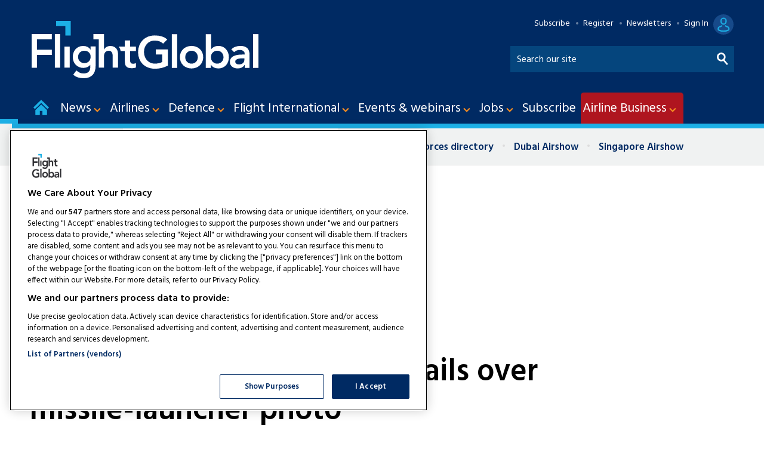

--- FILE ---
content_type: text/html; charset=utf-8
request_url: https://www.google.com/recaptcha/api2/aframe
body_size: 269
content:
<!DOCTYPE HTML><html><head><meta http-equiv="content-type" content="text/html; charset=UTF-8"></head><body><script nonce="S0DX3QgwCMrz32AokGJPKg">/** Anti-fraud and anti-abuse applications only. See google.com/recaptcha */ try{var clients={'sodar':'https://pagead2.googlesyndication.com/pagead/sodar?'};window.addEventListener("message",function(a){try{if(a.source===window.parent){var b=JSON.parse(a.data);var c=clients[b['id']];if(c){var d=document.createElement('img');d.src=c+b['params']+'&rc='+(localStorage.getItem("rc::a")?sessionStorage.getItem("rc::b"):"");window.document.body.appendChild(d);sessionStorage.setItem("rc::e",parseInt(sessionStorage.getItem("rc::e")||0)+1);localStorage.setItem("rc::h",'1769059546242');}}}catch(b){}});window.parent.postMessage("_grecaptcha_ready", "*");}catch(b){}</script></body></html>